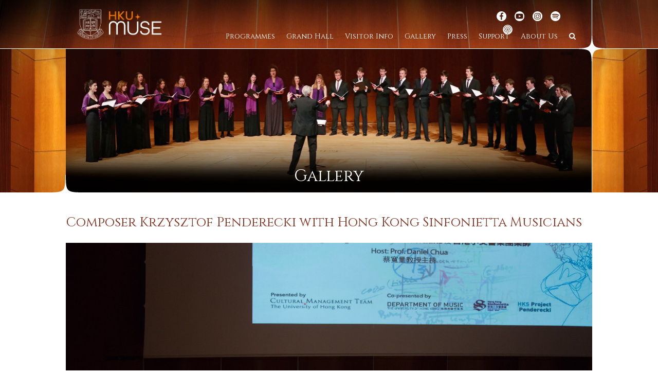

--- FILE ---
content_type: text/html; charset=UTF-8
request_url: https://muse.hku.hk/photos/penderecki/
body_size: 11006
content:
<!DOCTYPE html>
<html lang="en-US" itemscope itemtype="http://schema.org/WebPage">
<head>
<meta charset="UTF-8" />
<link rel="profile" href="http://gmpg.org/xfn/11">
<link rel="pingback" href="https://muse.hku.hk/xmlrpc.php">
<title>Composer Krzysztof Penderecki with Hong Kong Sinfonietta Musicians - HKU MUSE</title>
<meta name="twitter:image" content="https://muse.hku.hk/wp-content/uploads/2019/02/Rayson-Huang-Lecture-Recital-with-Penderecki_9c_HK-Sinfonietta-Ltd.jpg" /><meta name="twitter:card" content="summary" /><meta name="twitter:domain" content="HKU MUSE" /><meta name="twitter:title" content="Composer Krzysztof Penderecki with Hong Kong Sinfonietta Musicians - HKU MUSE" /><meta property="og:image" content="https://muse.hku.hk/wp-content/uploads/2019/02/Rayson-Huang-Lecture-Recital-with-Penderecki_9c_HK-Sinfonietta-Ltd.jpg" /><meta property="og:site_name" content="HKU MUSE" /><meta property="og:url" content="https://muse.hku.hk/photos/penderecki/" /><meta property="og:type" content="article" /><meta property="og:title" content="Composer Krzysztof Penderecki with Hong Kong Sinfonietta Musicians - HKU MUSE" /><meta name="title" content="Composer Krzysztof Penderecki with Hong Kong Sinfonietta Musicians - HKU MUSE" /><meta name="viewport" content="width=device-width, initial-scale=1">
<meta name="generator" content="Total WordPress Theme 4.2.1" />
<link rel='dns-prefetch' href='//fonts.googleapis.com' />
<link rel='dns-prefetch' href='//s.w.org' />
<link rel="alternate" type="application/rss+xml" title="HKU MUSE &raquo; Feed" href="https://muse.hku.hk/feed/" />
<link rel="alternate" type="application/rss+xml" title="HKU MUSE &raquo; Comments Feed" href="https://muse.hku.hk/comments/feed/" />
<link rel='stylesheet' id='js_composer_front-css'  href='https://muse.hku.hk/wp-content/plugins/js_composer/assets/css/js_composer.min.css?ver=6.2.0' type='text/css' media='all' />
<link rel='stylesheet' id='wp-block-library-css'  href='https://muse.hku.hk/wp-includes/css/dist/block-library/style.min.css?ver=5.3.2' type='text/css' media='all' />
<link rel='stylesheet' id='events-manager-css'  href='https://muse.hku.hk/wp-content/plugins/events-manager/includes/css/events-manager.min.css?ver=6.6.3' type='text/css' media='all' />
<style id='events-manager-inline-css' type='text/css'>
body .em { --font-family : inherit; --font-weight : inherit; --font-size : 1em; --line-height : inherit; }
</style>
<link rel='stylesheet' id='parent-style-css'  href='https://muse.hku.hk/wp-content/themes/Total/style.css?ver=4.2.1' type='text/css' media='all' />
<link rel='stylesheet' id='wpex-style-css'  href='https://muse.hku.hk/wp-content/themes/total-child-theme/style.css?ver=4.2.1' type='text/css' media='all' />
<link rel='stylesheet' id='wpex-google-font-cinzel-css'  href='//fonts.googleapis.com/css?family=Cinzel%3A100%2C200%2C300%2C400%2C500%2C600%2C700%2C800%2C900100italic%2C200italic%2C300italic%2C400italic%2C500italic%2C600italic%2C700italic%2C800italic%2C900italic&#038;subset=latin&#038;ver=5.3.2' type='text/css' media='all' />
<link rel='stylesheet' id='wpex-google-font-open-sans-css'  href='//fonts.googleapis.com/css?family=Open+Sans%3A100%2C200%2C300%2C400%2C500%2C600%2C700%2C800%2C900100italic%2C200italic%2C300italic%2C400italic%2C500italic%2C600italic%2C700italic%2C800italic%2C900italic&#038;subset=latin&#038;ver=5.3.2' type='text/css' media='all' />
<link rel='stylesheet' id='wpex-visual-composer-css'  href='https://muse.hku.hk/wp-content/themes/Total/assets/css/wpex-visual-composer.css?ver=4.2.1' type='text/css' media='all' />
<link rel='stylesheet' id='wpex-visual-composer-extend-css'  href='https://muse.hku.hk/wp-content/themes/Total/assets/css/wpex-visual-composer-extend.css?ver=4.2.1' type='text/css' media='all' />
<!--[if IE 8]>
<link rel='stylesheet' id='wpex-ie8-css'  href='https://muse.hku.hk/wp-content/themes/Total/assets/css/wpex-ie8.css?ver=4.2.1' type='text/css' media='all' />
<![endif]-->
<!--[if IE 9]>
<link rel='stylesheet' id='wpex-ie9-css'  href='https://muse.hku.hk/wp-content/themes/Total/assets/css/wpex-ie9.css?ver=4.2.1' type='text/css' media='all' />
<![endif]-->
<link rel='stylesheet' id='wpex-responsive-css'  href='https://muse.hku.hk/wp-content/themes/Total/assets/css/wpex-responsive.css?ver=4.2.1' type='text/css' media='all' />
<script type='text/javascript' src='https://muse.hku.hk/wp-includes/js/jquery/jquery.js?ver=1.12.4-wp'></script>
<script type='text/javascript' src='https://muse.hku.hk/wp-includes/js/jquery/jquery-migrate.min.js?ver=1.4.1'></script>
<script type='text/javascript' src='https://muse.hku.hk/wp-includes/js/jquery/ui/core.min.js?ver=1.11.4'></script>
<script type='text/javascript' src='https://muse.hku.hk/wp-includes/js/jquery/ui/widget.min.js?ver=1.11.4'></script>
<script type='text/javascript' src='https://muse.hku.hk/wp-includes/js/jquery/ui/position.min.js?ver=1.11.4'></script>
<script type='text/javascript' src='https://muse.hku.hk/wp-includes/js/jquery/ui/mouse.min.js?ver=1.11.4'></script>
<script type='text/javascript' src='https://muse.hku.hk/wp-includes/js/jquery/ui/sortable.min.js?ver=1.11.4'></script>
<script type='text/javascript' src='https://muse.hku.hk/wp-includes/js/jquery/ui/datepicker.min.js?ver=1.11.4'></script>
<script type='text/javascript'>
jQuery(document).ready(function(jQuery){jQuery.datepicker.setDefaults({"closeText":"Close","currentText":"Today","monthNames":["January","February","March","April","May","June","July","August","September","October","November","December"],"monthNamesShort":["Jan","Feb","Mar","Apr","May","Jun","Jul","Aug","Sep","Oct","Nov","Dec"],"nextText":"Next","prevText":"Previous","dayNames":["Sunday","Monday","Tuesday","Wednesday","Thursday","Friday","Saturday"],"dayNamesShort":["Sun","Mon","Tue","Wed","Thu","Fri","Sat"],"dayNamesMin":["S","M","T","W","T","F","S"],"dateFormat":"d M yy","firstDay":1,"isRTL":false});});
</script>
<script type='text/javascript' src='https://muse.hku.hk/wp-includes/js/jquery/ui/resizable.min.js?ver=1.11.4'></script>
<script type='text/javascript' src='https://muse.hku.hk/wp-includes/js/jquery/ui/draggable.min.js?ver=1.11.4'></script>
<script type='text/javascript' src='https://muse.hku.hk/wp-includes/js/jquery/ui/button.min.js?ver=1.11.4'></script>
<script type='text/javascript' src='https://muse.hku.hk/wp-includes/js/jquery/ui/dialog.min.js?ver=1.11.4'></script>
<script type='text/javascript'>
/* <![CDATA[ */
var EM = {"ajaxurl":"https:\/\/muse.hku.hk\/wp-admin\/admin-ajax.php","locationajaxurl":"https:\/\/muse.hku.hk\/wp-admin\/admin-ajax.php?action=locations_search","firstDay":"1","locale":"en","dateFormat":"yy-mm-dd","ui_css":"https:\/\/muse.hku.hk\/wp-content\/plugins\/events-manager\/includes\/css\/jquery-ui\/build.min.css","show24hours":"0","is_ssl":"1","autocomplete_limit":"10","calendar":{"breakpoints":{"small":560,"medium":908,"large":false}},"phone":"","datepicker":{"format":"d\/m\/Y"},"search":{"breakpoints":{"small":650,"medium":850,"full":false}},"url":"https:\/\/muse.hku.hk\/wp-content\/plugins\/events-manager","txt_search":"Search","txt_searching":"Searching...","txt_loading":"Loading..."};
/* ]]> */
</script>
<script type='text/javascript' src='https://muse.hku.hk/wp-content/plugins/events-manager/includes/js/events-manager.js?ver=6.6.3'></script>
<script type='text/javascript' src='https://muse.hku.hk/wp-content/themes/total-child-theme/script.js?ver=5.3.2'></script>
<!--[if lt IE 9]>
<script type='text/javascript' src='https://muse.hku.hk/wp-content/themes/Total/assets/js/dynamic/html5.js?ver=4.2.1'></script>
<![endif]-->
<link rel='https://api.w.org/' href='https://muse.hku.hk/wp-json/' />
<link rel="EditURI" type="application/rsd+xml" title="RSD" href="https://muse.hku.hk/xmlrpc.php?rsd" />
<link rel="wlwmanifest" type="application/wlwmanifest+xml" href="https://muse.hku.hk/wp-includes/wlwmanifest.xml" /> 
<link rel='prev' title='Composer Krzysztof Penderecki with Hong Kong Sinfonietta Musicians highlight' href='https://muse.hku.hk/videos/composer-krzysztof-penderecki-with-hong-kong-sinfonietta-musicians-lecture-recital-highlight/' />
<link rel='next' title='《樂讀村上春樹》講座音樂會精華 The Musical Murakami Lecture-Recital Highlight' href='https://muse.hku.hk/highlights/the-musical-murakami-lecture-recital-highlight/' />
<meta name="generator" content="WordPress 5.3.2" />
<link rel="canonical" href="https://muse.hku.hk/photos/penderecki/" />
<link rel='shortlink' href='https://muse.hku.hk/?p=5132' />
<link rel="alternate" type="application/json+oembed" href="https://muse.hku.hk/wp-json/oembed/1.0/embed?url=https%3A%2F%2Fmuse.hku.hk%2Fphotos%2Fpenderecki%2F" />
<link rel="alternate" type="text/xml+oembed" href="https://muse.hku.hk/wp-json/oembed/1.0/embed?url=https%3A%2F%2Fmuse.hku.hk%2Fphotos%2Fpenderecki%2F&#038;format=xml" />
<meta name="google-site-verification" content="GKJyZcTDSNjeVtjJFJC9ECg-teG9o4M0wtO6Box05yQ" /><meta http-equiv="X-UA-Compatible" content="IE=edge" />

<link rel="shortcut icon" href="https://muse.hku.hk/wp-content/uploads/2024/11/muse_favicon-min.png">
<link rel="apple-touch-icon-precomposed apple-touch-icon" href="https://muse.hku.hk/wp-content/uploads/2024/11/muse_favicon-min.png">
<link rel="apple-touch-icon-precomposed apple-touch-icon" sizes="76x76" href="https://muse.hku.hk/wp-content/uploads/2024/11/muse_favicon-min.png">
<link rel="apple-touch-icon-precomposed apple-touch-icon" sizes="120x120" href="https://muse.hku.hk/wp-content/uploads/2024/11/muse_favicon-min.png">
<link rel="apple-touch-icon-precomposed apple-touch-icon" sizes="114x114" href="https://muse.hku.hk/wp-content/uploads/2024/11/muse_favicon-min.png"><!-- Google Tag Manager -->
<script>(function(w,d,s,l,i){w[l]=w[l]||[];w[l].push({'gtm.start':
new Date().getTime(),event:'gtm.js'});var f=d.getElementsByTagName(s)[0],
j=d.createElement(s),dl=l!='dataLayer'?'&l='+l:'';j.async=true;j.src=
'https://www.googletagmanager.com/gtm.js?id='+i+dl;f.parentNode.insertBefore(j,f);
})(window,document,'script','dataLayer','GTM-NHDJ7RQ');</script>
<!-- End Google Tag Manager -->
<meta name="generator" content="Powered by WPBakery Page Builder - drag and drop page builder for WordPress."/>
		<style type="text/css" id="wp-custom-css">
			body .em.em-calendar section.em-cal-head,body .em.em-calendar section.em-cal-body{width:70%;margin:0 auto;background-color:transparent !important}body .em.em-calendar .em-cal-nav .month form{width:100%;display:flex;justify-content:center;align-items:center;color:white}body .em.em-calendar .em-cal-nav .month form input{color:rgb(102,102,102)}.em.em-calendar.size-small .em-cal-body .em-cal-day .em-cal-day-date.colored span,.em.em-calendar.size-small .em-cal-body .em-cal-day .em-cal-day-date.colored a,body .em.em-calendar .em-cal-body .em-cal-day .em-cal-day-date.em-cal-day-date span,.em.em-calendar.size-small .em-cal-body .em-cal-day.eventful .em-cal-day-date.colored div.ring.one{width:26px !important;height:26px !important;background:transparent !important;padding:0 !important;border:none !important;color:white !important}body section.em-cal-nav{margin:0 !important}.em.em-calendar.size-small .em-cal-body .em-cal-day.eventful-post .em-cal-day-date.colored div.ring.one,.em.em-calendar.size-small .em-cal-body .em-cal-day.eventful-post .em-cal-day-date.colored a{border:none !important;padding:0;display:inline}.em.em-calendar.size-small .em-cal-body .em-cal-day.eventful-post .em-cal-day-date.colored a{text-decoration:underline !important}body .em.em-calendar .em-cal-head>div{text-overflow:initial;margin:0 0 3px 0;padding-bottom:0;color:white;border-bottom:1px solid #392d1d}body .em.em-calendar .em-cal-nav .month-nav .em-calnav svg path,body .em.em-calendar .em-cal-nav .month-nav .em-calnav:hover,body .em.em-calendar .em-cal-nav .month-nav .em-calnav:hover svg,body .em.em-calendar .em-cal-nav .month-nav .em-calnav:hover svg path{stroke:white !important;filter:brightness(1) !important}.em.pixelbones h1,.em.pixelbones h2,.em.pixelbones h3,.em.pixelbones h4,.em.pixelbones h5,.em.pixelbones h6{font-size:16px !important;margin-bottom:0 !important;font-weight:400 !important}.em.pixelbones a{color:#977d50 !important}.em.pixelbones a:hover{color:#ab0000 !important}.em.pixelbones ul{list-style:disc !important}.em.pixelbones a.theme-button{background-color:rgb(151,125,80) !important;color:white !important}.em.pixelbones a.theme-button:hover,.em.pixelbones a.theme-button :hover{color:white !important}.em.pixelbones h2.portfolio-entry-title{margin:0 !important;line-height:1 !important;height:100% !important;display:inline-block !important}.em.pixelbones h2.portfolio-entry-title a{color:#9d6339 !important;font-size:15px !important}.portfolio-entry-details .match-height-content{height:fit-content}		</style>
		<noscript><style> .wpb_animate_when_almost_visible { opacity: 1; }</style></noscript><style type="text/css" data-type="wpex-css" id="wpex-css">/*ACCENT COLOR*/.wpex-carousel-woocommerce .wpex-carousel-entry-details,a,.wpex-accent-color,#site-navigation .dropdown-menu a:hover,#site-navigation .dropdown-menu >.current-menu-item >a,#site-navigation .dropdown-menu >.current-menu-parent >a,h1 a:hover,h2 a:hover,a:hover h2,h3 a:hover,h4 a:hover,h5 a:hover,h6 a:hover,.entry-title a:hover,.modern-menu-widget a:hover,.theme-button.outline,.theme-button.clean{color:#ece1ad}.vcex-skillbar-bar,.vcex-icon-box.style-five.link-wrap:hover,.vcex-icon-box.style-four.link-wrap:hover,.vcex-recent-news-date span.month,.vcex-pricing.featured .vcex-pricing-header,.vcex-testimonials-fullslider .sp-button:hover,.vcex-testimonials-fullslider .sp-selected-button,.vcex-social-links a:hover,.vcex-testimonials-fullslider.light-skin .sp-button:hover,.vcex-testimonials-fullslider.light-skin .sp-selected-button,.vcex-divider-dots span,.vcex-testimonials-fullslider .sp-button.sp-selected-button,.vcex-testimonials-fullslider .sp-button:hover,.wpex-accent-bg,.background-highlight,input[type="submit"],.theme-button,button,.theme-button.outline:hover,.active .theme-button,.theme-button.active,#main .tagcloud a:hover,.post-tags a:hover,.wpex-carousel .owl-dot.active,.navbar-style-one .menu-button >a >span.link-inner,.wpex-carousel .owl-prev,.wpex-carousel .owl-next,body #header-two-search #header-two-search-submit,.theme-button:hover,.modern-menu-widget li.current-menu-item a,#sidebar .widget_nav_menu .current-menu-item >a,#wp-calendar caption,#site-scroll-top:hover,input[type="submit"]:hover,button:hover,.wpex-carousel .owl-prev:hover,.wpex-carousel .owl-next:hover,#site-navigation .menu-button >a >span.link-inner,#site-navigation .menu-button >a >span.link-inner:hover,.navbar-style-six .dropdown-menu >.current-menu-item >a,.navbar-style-six .dropdown-menu >.current-menu-parent >a{background-color:#ece1ad}.vcex-heading-bottom-border-w-color .vcex-heading-inner{border-bottom-color:#ece1ad}.wpb_tabs.tab-style-alternative-two .wpb_tabs_nav li.ui-tabs-active a{border-bottom-color:#ece1ad}.theme-button.outline{border-color:#ece1ad}#searchform-dropdown{border-color:#ece1ad}.toggle-bar-btn:hover{border-top-color:#ece1ad;border-right-color:#ece1ad}body #site-navigation-wrap.nav-dropdown-top-border .dropdown-menu >li >ul{border-top-color:#ece1ad}.theme-heading.border-w-color span.text{border-bottom-color:#ece1ad}/*TYPOGRAPHY*/body{font-family:"Cinzel";font-size:14px}#site-navigation .dropdown-menu a{font-family:"Cinzel";font-size:14px}#site-navigation .dropdown-menu ul a{font-family:"Cinzel"}.wpex-mobile-menu,#sidr-main{font-size:18px}body .single-post-title{color:#883322}h1,h2,h3,h4,h5,h6,.theme-heading,.page-header-title,.heading-typography,.widget-title,.wpex-widget-recent-posts-title,.comment-reply-title,.vcex-heading,.entry-title,.sidebar-box .widget-title,.search-entry h2{color:#ffffff}.entry h1{color:#9d6339}.footer-widget .widget-title{font-family:"Open Sans";font-style:normal;font-size:10px;color:#949494}#copyright{font-family:"Open Sans"}/*Mobile Menu Breakpoint*/body.wpex-mobile-toggle-menu-icon_buttons #site-header-inner.container{padding-right:0}body.has-mobile-menu #site-navigation-wrap{display:block}body.has-mobile-menu .wpex-mobile-menu-toggle{display:none}@media only screen and (max-width:980px){body.wpex-mobile-toggle-menu-icon_buttons #site-header-inner.container{padding-right:80px}body.has-mobile-menu #site-navigation-wrap{display:none}body.has-mobile-menu .wpex-mobile-menu-toggle{display:block}}/*Logo Height*/#site-logo img{max-height:62px}/*ADVANCED STYLING CSS*/.is-sticky #site-header{border-color:transparent}.page-header.wpex-supports-mods{background-image:url(https://muse.hku.hk/wp-content/uploads/2017/07/subpage_banner_bg.jpg)}/*CUSTOMIZER STYLING*/#site-scroll-top{border-width:2px}a,h1 a:hover,h2 a:hover,h3 a:hover,h4 a:hover,h5 a:hover,h6 a:hover,.entry-title a:hover,.woocommerce .woocommerce-error a.button,.woocommerce .woocommerce-info a.button,.woocommerce .woocommerce-message a.button{color:#977d50}.theme-button,input[type="submit"],button{color:#81d742;background:#977d50}.theme-button:hover,input[type="submit"]:hover,button:hover{color:#81d742;background:#ab0000}.full-width-main-layout .container,.full-width-main-layout .vc_row-fluid.container,.boxed-main-layout #wrap{width:1024px}#site-header{background-color:#ffffff}#site-header-sticky-wrapper{background-color:#ffffff}#site-header-sticky-wrapper.is-sticky #site-header{background-color:#ffffff}.footer-has-reveal #site-header{background-color:#ffffff}#searchform-header-replace{background-color:#ffffff}body.wpex-has-vertical-header #site-header{background-color:#ffffff}#site-header-inner{padding-top:16px;padding-bottom:16px}#site-header.overlay-header #site-header-inner{padding-top:16px;padding-bottom:16px}.shrink-sticky-header #site-logo img{max-height:60px!important}#site-navigation .dropdown-menu >li >a{color:#ffffff}#site-navigation .dropdown-menu >li >a:hover{color:#ede6c4}#site-header #site-navigation .dropdown-menu ul >li >a:hover{color:#ffffff;background-color:#a76c41}#mobile-menu a{color:#ffffff;background:#f7a318}#mobile-menu a:hover{color:#ffffff;background:#d88015}#sidr-main{background-color:#421b15}.sidr a,.sidr-class-dropdown-toggle{color:#ffffff}.sidr a:hover,.sidr-class-dropdown-toggle:hover,.sidr-class-dropdown-toggle .fa,.sidr-class-menu-item-has-children.active >a,.sidr-class-menu-item-has-children.active >a >.sidr-class-dropdown-toggle{color:#f7f7f7}.sidr-class-mobile-menu-searchform input{color:#ffffff;background:#592a2a}.sidr-class-mobile-menu-searchform input:focus{color:#ffffff}.sidr-class-mobile-menu-searchform button{color:#ffffff}.entries.left-thumbs .blog-entry .entry-media{width:30%}.entries.left-thumbs .blog-entry .entry-details{width:70%}#footer-inner{padding:20px 0 20px 0}#footer{background-color:#fbfbfb}#footer-bottom-inner{padding:20px 0 20px 0}#footer-bottom{background:#f6f5f5}.vc_column-inner{margin-bottom:40px}</style></head>

<!-- Begin Body -->
<body class="post-template-default single single-post postid-5132 single-format-standard wp-custom-logo wpex-theme wpex-responsive full-width-main-layout has-composer wpex-live-site content-full-width post-in-category-2015-2016-photo post-in-category-photos sidebar-widget-icons hasnt-overlay-header page-header-disabled page-with-slider has-post-slider post-slider-below-title wpex-mobile-toggle-menu-icon_buttons has-mobile-menu wpb-js-composer js-comp-ver-6.2.0 vc_responsive">


<a href="#content" class="skip-to-content local-scroll-link">skip to Main Content</a><span data-ls_id="#site_top"></span>
<div id="outer-wrap" class="clr">

	
	<div id="wrap" class="clr">
		

<header id="site-header" class="header-one dyn-styles clr" itemscope="itemscope" itemtype="http://schema.org/WPHeader">

	
	<div id="site-header-inner" class="container clr">

		
<div id="site-logo" class="site-branding clr header-one-logo">
	<div id="site-logo-inner" class="clr">
									<a href="https://muse.hku.hk/" title="HKU MUSE" rel="home" class="main-logo"><img src="https://muse.hku.hk/wp-content/uploads/2024/05/MUSE10-Logo-orangewhite-02-copy.png" alt="HKU MUSE" class="logo-img" data-no-retina /></a>
											</div><!-- #site-logo-inner -->
</div><!-- #site-logo -->
	
	<div id="site-navigation-wrap" class="navbar-style-one wpex-dropdowns-caret clr">

		<nav id="site-navigation" class="navigation main-navigation clr" itemscope="itemscope" itemtype="http://schema.org/SiteNavigationElement">

			
				<ul id="menu-main_nav" class="dropdown-menu sf-menu"><li id="menu-item-377" class="menu-item menu-item-type-custom menu-item-object-custom menu-item-has-children dropdown menu-item-377"><a href="/programmes-2025-2026/"><span class="link-inner">Programmes</span></a>
<ul class="sub-menu">
	<li id="menu-item-11653" class="menu-item menu-item-type-post_type menu-item-object-page menu-item-11653"><a href="https://muse.hku.hk/programmes-2025-2026/"><span class="link-inner">2025-26</span></a></li>
	<li id="menu-item-11124" class="menu-item menu-item-type-post_type menu-item-object-page menu-item-11124"><a href="https://muse.hku.hk/programmes-2024-2025/"><span class="link-inner">2024-25</span></a></li>
	<li id="menu-item-10606" class="menu-item menu-item-type-post_type menu-item-object-page menu-item-10606"><a href="https://muse.hku.hk/programmes-2023-2024/"><span class="link-inner">2023-24</span></a></li>
	<li id="menu-item-9653" class="menu-item menu-item-type-post_type menu-item-object-page menu-item-9653"><a href="https://muse.hku.hk/programmes-2022-2023/"><span class="link-inner">2022-23</span></a></li>
	<li id="menu-item-8838" class="menu-item menu-item-type-post_type menu-item-object-page menu-item-8838"><a href="https://muse.hku.hk/programmes-2021-2022/"><span class="link-inner">2021-22</span></a></li>
	<li id="menu-item-7841" class="menu-item menu-item-type-post_type menu-item-object-page menu-item-7841"><a href="https://muse.hku.hk/programmes-2020-2021/"><span class="link-inner">2020-21</span></a></li>
	<li id="menu-item-5786" class="menu-item menu-item-type-post_type menu-item-object-page menu-item-5786"><a href="https://muse.hku.hk/programmes-2019-2020/"><span class="link-inner">2019-20</span></a></li>
	<li id="menu-item-1380" class="menu-item menu-item-type-post_type menu-item-object-page menu-item-1380"><a href="https://muse.hku.hk/programmes-2018-2019/"><span class="link-inner">2018-19</span></a></li>
	<li id="menu-item-132" class="menu-item menu-item-type-post_type menu-item-object-page menu-item-132"><a href="https://muse.hku.hk/programmes-2017-2018/"><span class="link-inner">2017-18</span></a></li>
	<li id="menu-item-3583" class="menu-item menu-item-type-post_type menu-item-object-page menu-item-3583"><a href="https://muse.hku.hk/programmes-2016-2017/"><span class="link-inner">2016-17</span></a></li>
	<li id="menu-item-5577" class="menu-item menu-item-type-post_type menu-item-object-page menu-item-5577"><a href="https://muse.hku.hk/programmes-2015-2016/"><span class="link-inner">2015-16</span></a></li>
	<li id="menu-item-6547" class="menu-item menu-item-type-post_type menu-item-object-page menu-item-6547"><a href="https://muse.hku.hk/programmes-2014-2015/"><span class="link-inner">2014-15</span></a></li>
	<li id="menu-item-6569" class="menu-item menu-item-type-post_type menu-item-object-page menu-item-6569"><a href="https://muse.hku.hk/programmes-2013-2014/"><span class="link-inner">2013-14</span></a></li>
	<li id="menu-item-6652" class="menu-item menu-item-type-post_type menu-item-object-page menu-item-6652"><a href="https://muse.hku.hk/programmes-2012-2013/"><span class="link-inner">2012-13</span></a></li>
</ul>
</li>
<li id="menu-item-133" class="menu-item menu-item-type-post_type menu-item-object-page menu-item-133"><a href="https://muse.hku.hk/grand-hall/"><span class="link-inner">Grand Hall</span></a></li>
<li id="menu-item-134" class="menu-item menu-item-type-post_type menu-item-object-page menu-item-134"><a href="https://muse.hku.hk/visitor-info/"><span class="link-inner">Visitor Info</span></a></li>
<li id="menu-item-699" class="menu-item menu-item-type-custom menu-item-object-custom menu-item-has-children dropdown menu-item-699"><a href="#"><span class="link-inner">Gallery</span></a>
<ul class="sub-menu">
	<li id="menu-item-782" class="menu-item menu-item-type-post_type menu-item-object-page menu-item-782"><a href="https://muse.hku.hk/photos/"><span class="link-inner">Photos</span></a></li>
	<li id="menu-item-698" class="menu-item menu-item-type-post_type menu-item-object-page menu-item-698"><a href="https://muse.hku.hk/videos/"><span class="link-inner">Videos</span></a></li>
</ul>
</li>
<li id="menu-item-672" class="menu-item menu-item-type-post_type menu-item-object-page menu-item-672"><a href="https://muse.hku.hk/press/"><span class="link-inner">Press</span></a></li>
<li id="menu-item-989" class="menu-item menu-item-type-custom menu-item-object-custom menu-item-has-children dropdown menu-item-989"><a href="#"><span class="link-inner">Support</span></a>
<ul class="sub-menu">
	<li id="menu-item-673" class="menu-item menu-item-type-post_type menu-item-object-page menu-item-673"><a href="https://muse.hku.hk/be-a-muse/"><span class="link-inner">Be a MUSE</span></a></li>
	<li id="menu-item-990" class="menu-item menu-item-type-post_type menu-item-object-page menu-item-990"><a href="https://muse.hku.hk/support-us/"><span class="link-inner">Donate Now</span></a></li>
</ul>
</li>
<li id="menu-item-138" class="menu-item menu-item-type-post_type menu-item-object-page menu-item-138"><a href="https://muse.hku.hk/about-us/"><span class="link-inner">About Us</span></a></li>
<li class="search-toggle-li wpex-menu-extra"><a href="#" class="site-search-toggle search-dropdown-toggle"><span class="link-inner"><span class="wpex-menu-search-text">Search</span><span class="fa fa-search" aria-hidden="true"></span></span></a></li></ul>
			
		</nav><!-- #site-navigation -->
	</div><!-- #site-navigation-wrap -->

	

<div id="mobile-menu" class="clr wpex-mobile-menu-toggle wpex-hidden">
			<a href="#" class="mobile-menu-toggle"><span class="fa fa-navicon"></span></a>
		</div><!-- #mobile-menu -->
<div id="searchform-dropdown" class="header-searchform-wrap clr">
	
<form method="get" class="searchform" action="https://muse.hku.hk/">
	<label>
		<span class="screen-reader-text">Search</span>
		<input type="search" class="field" name="s" placeholder="Search" />
	</label>
		<button type="submit" class="searchform-submit"><span class="fa fa-search" aria-hidden="true"></span><span class="screen-reader-text">Submit</span></button>
</form></div><!-- #searchform-dropdown -->		<div id="social_media_wrap">
			<a class="social_media facebook" href="https://www.facebook.com/hkumuse/" target="_blank"></a>
			<a class="social_media youtube" href="https://www.youtube.com/channel/UCuRJbbksuqFEEXMEJjb5WWw" target="_blank"></a>
			<a class="social_media instagram" href="https://www.instagram.com/hkumuse/" target="_blank"></a>
			<a class="social_media spotify" href="https://open.spotify.com/user/hxb2pscqyncmkayc21vjamzuc" target="_blank"></a>
			<a class="social_media podcasts" href="https://linktr.ee/hkumuse" target="_blank"></a>
		</div>
		<div id="header_star"></div>
	</div><!-- #site-header-inner -->

	
</header><!-- #header -->


		
		<main id="main" class="site-main clr">

			
<div class="page-slider clr">

	
	<div style="max-width: 1024px; margin: 0 auto;" class="ml-slider-3-10-2 metaslider metaslider-flex metaslider-925 ml-slider subbanner_90width nav-hidden">
    
    <div id="metaslider_container_925">
        <div id="metaslider_925">
            <ul class="slides">
                <li style="display: block; width: 100%;" class="slide-926 ms-image"><img src="https://muse.hku.hk/wp-content/uploads/2017/07/gallery_subbanner.jpg" height="279" width="1024" alt="" class="slider-925 slide-926" /><div class="caption-wrap"><div class="caption">Gallery</div></div></li>
            </ul>
        </div>
        
    </div>
</div>
</div><!-- .page-slider -->

<div style="height:40px;"></div>
	<div id="content-wrap" class="container clr">

		
		<div id="primary" class="content-area clr">

			
			<div id="content" class="site-content clr">

				
				
<article id="single-blocks" class="single-blog-article clr">

	
<header class="single-blog-header clr">
	<h1 class="single-post-title entry-title" itemprop="headline">Composer Krzysztof Penderecki with Hong Kong Sinfonietta Musicians</h1>
</header>
<ul class="meta clr meta-with-title">

	
		
			<li class="meta-date"><span class="fa fa-clock-o" aria-hidden="true"></span><time class="updated" datetime="2015-10-23" itemprop="datePublished" pubdate>23 Oct 2015</time></li>

		
	
</ul><!-- .meta -->
<div class="single-blog-content entry clr" itemprop="text"><div class="vc_row wpb_row vc_row-fluid"><div class="wpb_column vc_column_container vc_col-sm-12"><div class="vc_column-inner"><div class="wpb_wrapper">
	<div class="wpb_raw_code wpb_content_element wpb_raw_html" >
		<div class="wpb_wrapper">
			<div class="white_star_subbanner"></div>
		</div>
	</div>
<div class="wpex-slider-preloaderimg"><img width="1417" height="945" src="https://muse.hku.hk/wp-content/uploads/2019/02/MMC_9395.jpg" class="attachment-full size-full" alt="MMC_9395" srcset="https://muse.hku.hk/wp-content/uploads/2019/02/MMC_9395.jpg 1417w, https://muse.hku.hk/wp-content/uploads/2019/02/MMC_9395-300x200.jpg 300w, https://muse.hku.hk/wp-content/uploads/2019/02/MMC_9395-768x512.jpg 768w, https://muse.hku.hk/wp-content/uploads/2019/02/MMC_9395-1024x683.jpg 1024w" sizes="(max-width: 1417px) 100vw, 1417px" /></div><div class="vcex-module wpex-slider slider-pro vcex-image-slider clr lightbox-group" data-auto-play-delay="4000" data-buttons="false" data-thumbnails="true" data-animation-speed="600" data-height-animation-duration="500" data-thumbnail-height="56" data-thumbnail-width="84" data-skin="minimal" data-path="horizontal" data-show_title="false"><div class="wpex-slider-slides sp-slides"><div class="wpex-slider-slide sp-slide"><div class="wpex-slider-media"><a href="https://muse.hku.hk/wp-content/uploads/2019/02/MMC_9395.jpg" title="MMC_9395" class="vcex-flexslider-entry-img wpex-slider-media-link wpex-lightbox-group-item" data-type="image"><img width="1417" height="945" src="https://muse.hku.hk/wp-content/uploads/2019/02/MMC_9395.jpg" class="attachment-full size-full" alt="MMC_9395" srcset="https://muse.hku.hk/wp-content/uploads/2019/02/MMC_9395.jpg 1417w, https://muse.hku.hk/wp-content/uploads/2019/02/MMC_9395-300x200.jpg 300w, https://muse.hku.hk/wp-content/uploads/2019/02/MMC_9395-768x512.jpg 768w, https://muse.hku.hk/wp-content/uploads/2019/02/MMC_9395-1024x683.jpg 1024w" sizes="(max-width: 1417px) 100vw, 1417px" /></a></div></div><div class="wpex-slider-slide sp-slide"><div class="wpex-slider-media"><a href="https://muse.hku.hk/wp-content/uploads/2019/02/MMC_9492.jpg" title="MMC_9492" class="vcex-flexslider-entry-img wpex-slider-media-link wpex-lightbox-group-item" data-type="image"><img width="1417" height="945" src="https://muse.hku.hk/wp-content/uploads/2019/02/MMC_9492.jpg" class="attachment-full size-full" alt="MMC_9492" srcset="https://muse.hku.hk/wp-content/uploads/2019/02/MMC_9492.jpg 1417w, https://muse.hku.hk/wp-content/uploads/2019/02/MMC_9492-300x200.jpg 300w, https://muse.hku.hk/wp-content/uploads/2019/02/MMC_9492-768x512.jpg 768w, https://muse.hku.hk/wp-content/uploads/2019/02/MMC_9492-1024x683.jpg 1024w" sizes="(max-width: 1417px) 100vw, 1417px" /></a></div></div><div class="wpex-slider-slide sp-slide"><div class="wpex-slider-media"><a href="https://muse.hku.hk/wp-content/uploads/2019/02/MMC_9564.jpg" title="MMC_9564" class="vcex-flexslider-entry-img wpex-slider-media-link wpex-lightbox-group-item" data-type="image"><img width="1417" height="945" src="https://muse.hku.hk/wp-content/uploads/2019/02/MMC_9564.jpg" class="attachment-full size-full" alt="MMC_9564" srcset="https://muse.hku.hk/wp-content/uploads/2019/02/MMC_9564.jpg 1417w, https://muse.hku.hk/wp-content/uploads/2019/02/MMC_9564-300x200.jpg 300w, https://muse.hku.hk/wp-content/uploads/2019/02/MMC_9564-768x512.jpg 768w, https://muse.hku.hk/wp-content/uploads/2019/02/MMC_9564-1024x683.jpg 1024w" sizes="(max-width: 1417px) 100vw, 1417px" /></a></div></div><div class="wpex-slider-slide sp-slide"><div class="wpex-slider-media"><a href="https://muse.hku.hk/wp-content/uploads/2019/02/MMC_9603.jpg" title="MMC_9603" class="vcex-flexslider-entry-img wpex-slider-media-link wpex-lightbox-group-item" data-type="image"><img width="1417" height="945" src="https://muse.hku.hk/wp-content/uploads/2019/02/MMC_9603.jpg" class="attachment-full size-full" alt="MMC_9603" srcset="https://muse.hku.hk/wp-content/uploads/2019/02/MMC_9603.jpg 1417w, https://muse.hku.hk/wp-content/uploads/2019/02/MMC_9603-300x200.jpg 300w, https://muse.hku.hk/wp-content/uploads/2019/02/MMC_9603-768x512.jpg 768w, https://muse.hku.hk/wp-content/uploads/2019/02/MMC_9603-1024x683.jpg 1024w" sizes="(max-width: 1417px) 100vw, 1417px" /></a></div></div><div class="wpex-slider-slide sp-slide"><div class="wpex-slider-media"><a href="https://muse.hku.hk/wp-content/uploads/2019/02/Rayson-Huang-Lecture-Recital-with-Penderecki_9c_HK-Sinfonietta-Ltd.jpg" title="Rayson Huang Lecture Recital with Penderecki_9c_HK Sinfonietta Ltd" class="vcex-flexslider-entry-img wpex-slider-media-link wpex-lightbox-group-item" data-type="image"><img width="1417" height="945" src="https://muse.hku.hk/wp-content/uploads/2019/02/Rayson-Huang-Lecture-Recital-with-Penderecki_9c_HK-Sinfonietta-Ltd.jpg" class="attachment-full size-full" alt="Rayson Huang Lecture Recital with Penderecki_9c_HK Sinfonietta Ltd" srcset="https://muse.hku.hk/wp-content/uploads/2019/02/Rayson-Huang-Lecture-Recital-with-Penderecki_9c_HK-Sinfonietta-Ltd.jpg 1417w, https://muse.hku.hk/wp-content/uploads/2019/02/Rayson-Huang-Lecture-Recital-with-Penderecki_9c_HK-Sinfonietta-Ltd-300x200.jpg 300w, https://muse.hku.hk/wp-content/uploads/2019/02/Rayson-Huang-Lecture-Recital-with-Penderecki_9c_HK-Sinfonietta-Ltd-768x512.jpg 768w, https://muse.hku.hk/wp-content/uploads/2019/02/Rayson-Huang-Lecture-Recital-with-Penderecki_9c_HK-Sinfonietta-Ltd-1024x683.jpg 1024w" sizes="(max-width: 1417px) 100vw, 1417px" /></a></div></div><div class="wpex-slider-slide sp-slide"><div class="wpex-slider-media"><a href="https://muse.hku.hk/wp-content/uploads/2019/02/Rayson-Huang-Lecture-Recital-with-Penderecki_17c_HK-Sinfonietta-Ltd.jpg" title="Rayson Huang Lecture Recital with Penderecki_17c_HK Sinfonietta Ltd" class="vcex-flexslider-entry-img wpex-slider-media-link wpex-lightbox-group-item" data-type="image"><img width="1417" height="945" src="https://muse.hku.hk/wp-content/uploads/2019/02/Rayson-Huang-Lecture-Recital-with-Penderecki_17c_HK-Sinfonietta-Ltd.jpg" class="attachment-full size-full" alt="Rayson Huang Lecture Recital with Penderecki_17c_HK Sinfonietta Ltd" srcset="https://muse.hku.hk/wp-content/uploads/2019/02/Rayson-Huang-Lecture-Recital-with-Penderecki_17c_HK-Sinfonietta-Ltd.jpg 1417w, https://muse.hku.hk/wp-content/uploads/2019/02/Rayson-Huang-Lecture-Recital-with-Penderecki_17c_HK-Sinfonietta-Ltd-300x200.jpg 300w, https://muse.hku.hk/wp-content/uploads/2019/02/Rayson-Huang-Lecture-Recital-with-Penderecki_17c_HK-Sinfonietta-Ltd-768x512.jpg 768w, https://muse.hku.hk/wp-content/uploads/2019/02/Rayson-Huang-Lecture-Recital-with-Penderecki_17c_HK-Sinfonietta-Ltd-1024x683.jpg 1024w" sizes="(max-width: 1417px) 100vw, 1417px" /></a></div></div><div class="wpex-slider-slide sp-slide"><div class="wpex-slider-media"><a href="https://muse.hku.hk/wp-content/uploads/2019/02/YW2_7874.jpg" title="YW2_7874" class="vcex-flexslider-entry-img wpex-slider-media-link wpex-lightbox-group-item" data-type="image"><img width="1417" height="890" src="https://muse.hku.hk/wp-content/uploads/2019/02/YW2_7874.jpg" class="attachment-full size-full" alt="YW2_7874" srcset="https://muse.hku.hk/wp-content/uploads/2019/02/YW2_7874.jpg 1417w, https://muse.hku.hk/wp-content/uploads/2019/02/YW2_7874-300x188.jpg 300w, https://muse.hku.hk/wp-content/uploads/2019/02/YW2_7874-768x482.jpg 768w, https://muse.hku.hk/wp-content/uploads/2019/02/YW2_7874-1024x643.jpg 1024w" sizes="(max-width: 1417px) 100vw, 1417px" /></a></div></div><div class="wpex-slider-slide sp-slide"><div class="wpex-slider-media"><a href="https://muse.hku.hk/wp-content/uploads/2019/02/YWP_7888.jpg" title="YWP_7888" class="vcex-flexslider-entry-img wpex-slider-media-link wpex-lightbox-group-item" data-type="image"><img width="1417" height="945" src="https://muse.hku.hk/wp-content/uploads/2019/02/YWP_7888.jpg" class="attachment-full size-full" alt="YWP_7888" srcset="https://muse.hku.hk/wp-content/uploads/2019/02/YWP_7888.jpg 1417w, https://muse.hku.hk/wp-content/uploads/2019/02/YWP_7888-300x200.jpg 300w, https://muse.hku.hk/wp-content/uploads/2019/02/YWP_7888-768x512.jpg 768w, https://muse.hku.hk/wp-content/uploads/2019/02/YWP_7888-1024x683.jpg 1024w" sizes="(max-width: 1417px) 100vw, 1417px" /></a></div></div></div><div class="wpex-slider-thumbnails sp-thumbnails"><img width="1417" height="945" src="https://muse.hku.hk/wp-content/uploads/2019/02/MMC_9395.jpg" class="wpex-slider-thumbnail sp-thumbnail" alt="MMC_9395" srcset="https://muse.hku.hk/wp-content/uploads/2019/02/MMC_9395.jpg 1417w, https://muse.hku.hk/wp-content/uploads/2019/02/MMC_9395-300x200.jpg 300w, https://muse.hku.hk/wp-content/uploads/2019/02/MMC_9395-768x512.jpg 768w, https://muse.hku.hk/wp-content/uploads/2019/02/MMC_9395-1024x683.jpg 1024w" sizes="(max-width: 1417px) 100vw, 1417px" /><img width="1417" height="945" src="https://muse.hku.hk/wp-content/uploads/2019/02/MMC_9492.jpg" class="wpex-slider-thumbnail sp-thumbnail" alt="MMC_9492" srcset="https://muse.hku.hk/wp-content/uploads/2019/02/MMC_9492.jpg 1417w, https://muse.hku.hk/wp-content/uploads/2019/02/MMC_9492-300x200.jpg 300w, https://muse.hku.hk/wp-content/uploads/2019/02/MMC_9492-768x512.jpg 768w, https://muse.hku.hk/wp-content/uploads/2019/02/MMC_9492-1024x683.jpg 1024w" sizes="(max-width: 1417px) 100vw, 1417px" /><img width="1417" height="945" src="https://muse.hku.hk/wp-content/uploads/2019/02/MMC_9564.jpg" class="wpex-slider-thumbnail sp-thumbnail" alt="MMC_9564" srcset="https://muse.hku.hk/wp-content/uploads/2019/02/MMC_9564.jpg 1417w, https://muse.hku.hk/wp-content/uploads/2019/02/MMC_9564-300x200.jpg 300w, https://muse.hku.hk/wp-content/uploads/2019/02/MMC_9564-768x512.jpg 768w, https://muse.hku.hk/wp-content/uploads/2019/02/MMC_9564-1024x683.jpg 1024w" sizes="(max-width: 1417px) 100vw, 1417px" /><img width="1417" height="945" src="https://muse.hku.hk/wp-content/uploads/2019/02/MMC_9603.jpg" class="wpex-slider-thumbnail sp-thumbnail" alt="MMC_9603" srcset="https://muse.hku.hk/wp-content/uploads/2019/02/MMC_9603.jpg 1417w, https://muse.hku.hk/wp-content/uploads/2019/02/MMC_9603-300x200.jpg 300w, https://muse.hku.hk/wp-content/uploads/2019/02/MMC_9603-768x512.jpg 768w, https://muse.hku.hk/wp-content/uploads/2019/02/MMC_9603-1024x683.jpg 1024w" sizes="(max-width: 1417px) 100vw, 1417px" /><img width="1417" height="945" src="https://muse.hku.hk/wp-content/uploads/2019/02/Rayson-Huang-Lecture-Recital-with-Penderecki_9c_HK-Sinfonietta-Ltd.jpg" class="wpex-slider-thumbnail sp-thumbnail" alt="Rayson Huang Lecture Recital with Penderecki_9c_HK Sinfonietta Ltd" srcset="https://muse.hku.hk/wp-content/uploads/2019/02/Rayson-Huang-Lecture-Recital-with-Penderecki_9c_HK-Sinfonietta-Ltd.jpg 1417w, https://muse.hku.hk/wp-content/uploads/2019/02/Rayson-Huang-Lecture-Recital-with-Penderecki_9c_HK-Sinfonietta-Ltd-300x200.jpg 300w, https://muse.hku.hk/wp-content/uploads/2019/02/Rayson-Huang-Lecture-Recital-with-Penderecki_9c_HK-Sinfonietta-Ltd-768x512.jpg 768w, https://muse.hku.hk/wp-content/uploads/2019/02/Rayson-Huang-Lecture-Recital-with-Penderecki_9c_HK-Sinfonietta-Ltd-1024x683.jpg 1024w" sizes="(max-width: 1417px) 100vw, 1417px" /><img width="1417" height="945" src="https://muse.hku.hk/wp-content/uploads/2019/02/Rayson-Huang-Lecture-Recital-with-Penderecki_17c_HK-Sinfonietta-Ltd.jpg" class="wpex-slider-thumbnail sp-thumbnail" alt="Rayson Huang Lecture Recital with Penderecki_17c_HK Sinfonietta Ltd" srcset="https://muse.hku.hk/wp-content/uploads/2019/02/Rayson-Huang-Lecture-Recital-with-Penderecki_17c_HK-Sinfonietta-Ltd.jpg 1417w, https://muse.hku.hk/wp-content/uploads/2019/02/Rayson-Huang-Lecture-Recital-with-Penderecki_17c_HK-Sinfonietta-Ltd-300x200.jpg 300w, https://muse.hku.hk/wp-content/uploads/2019/02/Rayson-Huang-Lecture-Recital-with-Penderecki_17c_HK-Sinfonietta-Ltd-768x512.jpg 768w, https://muse.hku.hk/wp-content/uploads/2019/02/Rayson-Huang-Lecture-Recital-with-Penderecki_17c_HK-Sinfonietta-Ltd-1024x683.jpg 1024w" sizes="(max-width: 1417px) 100vw, 1417px" /><img width="1417" height="890" src="https://muse.hku.hk/wp-content/uploads/2019/02/YW2_7874.jpg" class="wpex-slider-thumbnail sp-thumbnail" alt="YW2_7874" srcset="https://muse.hku.hk/wp-content/uploads/2019/02/YW2_7874.jpg 1417w, https://muse.hku.hk/wp-content/uploads/2019/02/YW2_7874-300x188.jpg 300w, https://muse.hku.hk/wp-content/uploads/2019/02/YW2_7874-768x482.jpg 768w, https://muse.hku.hk/wp-content/uploads/2019/02/YW2_7874-1024x643.jpg 1024w" sizes="(max-width: 1417px) 100vw, 1417px" /><img width="1417" height="945" src="https://muse.hku.hk/wp-content/uploads/2019/02/YWP_7888.jpg" class="wpex-slider-thumbnail sp-thumbnail" alt="YWP_7888" srcset="https://muse.hku.hk/wp-content/uploads/2019/02/YWP_7888.jpg 1417w, https://muse.hku.hk/wp-content/uploads/2019/02/YWP_7888-300x200.jpg 300w, https://muse.hku.hk/wp-content/uploads/2019/02/YWP_7888-768x512.jpg 768w, https://muse.hku.hk/wp-content/uploads/2019/02/YWP_7888-1024x683.jpg 1024w" sizes="(max-width: 1417px) 100vw, 1417px" /></div></div></div></div></div></div><div class="vc_row wpb_row vc_row-fluid"><div class="wpb_column vc_column_container vc_col-sm-12"><div class="vc_column-inner"><div class="wpb_wrapper"><a href="/photos/" title="Back To Photos" class="vcex-button theme-button animate-on-hover wpex-data-hover" style="background:#977d50;font-size:16px;border-radius:0 0 20px 0;margin:10px 0 10px 0;" data-hover-background="#ab0000"><span class="theme-button-inner">Back To Photos</span></a> </div></div></div></div>
</div>


<div class="wpex-social-share-wrap clr position-horizontal">

	
		
	
	<ul class="wpex-social-share position-horizontal style-flat clr">

		
				<li class="share-twitter">
					<a href="https://twitter.com/share?text=Composer%20Krzysztof%20Penderecki%20with%20Hong%20Kong%20Sinfonietta%20Musicians&amp;url=https%3A%2F%2Fmuse.hku.hk%2Fphotos%2Fpenderecki" title="Share on Twitter" onclick="javascript:window.open(this.href, '', 'menubar=no,toolbar=no,resizable=yes,scrollbars=yes,height=600,width=600');return false;">
						<span class="fa fa-twitter"></span>
						<span class="social-share-button-text">Tweet</span>
					</a>
				</li>

			
		
				<li class="share-facebook">
					<a href="https://www.facebook.com/sharer/sharer.php?u=https%3A%2F%2Fmuse.hku.hk%2Fphotos%2Fpenderecki" title="Share on Facebook" onclick="javascript:window.open(this.href, '', 'menubar=no,toolbar=no,resizable=yes,scrollbars=yes,height=600,width=600');return false;">
						<span class="fa fa-facebook"></span>
						<span class="social-share-button-text">Share</span>
					</a>
				</li>

			
		
				<li class="share-pinterest">
					<a href="https://www.pinterest.com/pin/create/button/?url=https%3A%2F%2Fmuse.hku.hk%2Fphotos%2Fpenderecki&amp;media=https://muse.hku.hk/wp-content/uploads/2019/02/Rayson-Huang-Lecture-Recital-with-Penderecki_9c_HK-Sinfonietta-Ltd.jpg&amp;description=" title="Share on Pinterest" onclick="javascript:window.open(this.href, '', 'menubar=no,toolbar=no,resizable=yes,scrollbars=yes,height=600,width=600');return false;">
						<span class="fa fa-pinterest"></span>
						<span class="social-share-button-text">Pin It</span>
					</a>
				</li>

			
		
	</ul>

</div>
</article><!-- #single-blocks -->
				
			</div><!-- #content -->

			
		</div><!-- #primary -->

		
	</div><!-- .container -->


            
	<div class="post-pagination-wrap clr">

		<ul class="post-pagination container clr">
			<li class="post-prev"><a href="https://muse.hku.hk/photos/serkin-piano-four-hands/" rel="prev"><span class="fa fa-angle-double-left"></span>Around Twilight: Peter Serkin and Julia Hsu Piano Four Hands</a></li>			<li class="post-next"><a href="https://muse.hku.hk/photos/musical-murakami/" rel="next">The Musical Murakami<span class="fa fa-angle-double-right"></span></a></li>		</ul><!-- .post-post-pagination -->

	</div><!-- .post-pagination-wrap -->


        </main><!-- #main-content -->
                
        
        


    <footer id="footer" class="site-footer" itemscope="itemscope" itemtype="http://schema.org/WPFooter">

        
        <div id="footer-inner" class="site-footer-inner container clr">

            
<div id="footer-widgets" class="wpex-row clr gap-30">

		<div class="footer-box span_1_of_2 col col-1">
		<div id="media_image-3" class="footer-widget widget widget_media_image clr"><div class="widget-title">HKU Cultural Management Office</div><img width="140" height="55" src="https://muse.hku.hk/wp-content/uploads/2019/07/WhatsApp-Image-2019-07-12-at-15.49.20-2.png" class="image wp-image-6493  attachment-full size-full" alt="HKU Cultural Management Office" style="max-width: 100%; height: auto;" title="HKU Cultural Management Office" /></div>	</div><!-- .footer-one-box -->

			<div class="footer-box span_1_of_2 col col-2">
			<div id="nav_menu-3" class="footer-widget widget widget_nav_menu clr"><div class="menu-footer_menu-container"><ul id="menu-footer_menu" class="menu"><li id="menu-item-300" class="menu-item menu-item-type-custom menu-item-object-custom menu-item-300"><a target="_blank" rel="noopener noreferrer" href="http://www.music.hku.hk/">HKU Music Dept&nbsp;&nbsp;&nbsp;&nbsp;|</a></li>
<li id="menu-item-301" class="menu-item menu-item-type-custom menu-item-object-custom menu-item-301"><a target="_blank" rel="noopener noreferrer" href="http://www.hku.hk/">HKU HOME&nbsp;&nbsp;&nbsp;&nbsp;|</a></li>
<li id="menu-item-776" class="menu-item menu-item-type-post_type menu-item-object-page menu-item-776"><a href="https://muse.hku.hk/tc/">T&#038;C&nbsp;&nbsp;&nbsp;&nbsp;|</a></li>
<li id="menu-item-750" class="menu-item menu-item-type-post_type menu-item-object-page menu-item-750"><a href="https://muse.hku.hk/sitemap/">Sitemap</a></li>
</ul></div></div><div id="text-3" class="footer-widget widget widget_text clr"><div class="widget-title">©2018 Cultural Management Office &#8211; HKU. All Rights Reserved.</div>			<div class="textwidget"></div>
		</div>		</div><!-- .footer-one-box -->
		
	
	
	
</div><!-- #footer-widgets -->
        </div><!-- #footer-widgets -->

        
    </footer><!-- #footer -->


<!-- Google Tag Manager (noscript) -->
<noscript><iframe src="https://www.googletagmanager.com/ns.html?id=GTM-NHDJ7RQ"
height="0" width="0" style="display:none;visibility:hidden"></iframe></noscript>
<!-- End Google Tag Manager (noscript) —>

    </div><!-- #wrap -->

    
</div><!-- .outer-wrap -->



<div id="mobile-menu-search" class="clr wpex-hidden">
	<form method="get" action="https://muse.hku.hk/" class="mobile-menu-searchform">
		<input type="search" name="s" autocomplete="off" placeholder="Search" />
				<button type="submit" class="searchform-submit"><span class="fa fa-search"></span></button>
	</form>
	<div id="mobile_social_media_wrap">
		<a class="mobile_social_media mobile_facebook" href="https://www.facebook.com/hkumuse/" target="_blank"></a>
		<a class="mobile_social_media mobile_youtube" href="https://www.youtube.com/channel/UCuRJbbksuqFEEXMEJjb5WWw" target="_blank"></a>
		<a class="mobile_social_media mobile_instagram" href="https://www.instagram.com/hkumuse/" target="_blank"></a>
	</div>
</div><!-- #mobile-menu-search -->

<a href="#outer-wrap" id="site-scroll-top"><span class="fa fa-chevron-up" aria-hidden="true"></span><span class="screen-reader-text">Back To Top</span></a>			<div id="sidr-close"><a href="#sidr-close" class="toggle-sidr-close" aria-hidden="true"></a></div>
	<script type="text/html" id="wpb-modifications"></script><link rel='stylesheet' id='metaslider-flex-slider-css'  href='https://muse.hku.hk/wp-content/plugins/ml-slider/assets/sliders/flexslider/flexslider.css?ver=3.10.2' type='text/css' media='all' property='stylesheet' />
<link rel='stylesheet' id='metaslider-public-css'  href='https://muse.hku.hk/wp-content/plugins/ml-slider/assets/metaslider/public.css?ver=3.10.2' type='text/css' media='all' property='stylesheet' />
<link rel='stylesheet' id='wpex-ilightbox-minimal-css'  href='https://muse.hku.hk/wp-content/themes/Total/assets/lib/ilightbox/minimal/ilightbox-minimal-skin.css?ver=4.2.1' type='text/css' media='all' />
<script type='text/javascript'>
/* <![CDATA[ */
var wpexLocalize = {"isRTL":"","mainLayout":"full-width","menuSearchStyle":"drop_down","siteHeaderStyle":"one","megaMenuJS":"1","superfishDelay":"600","superfishSpeed":"fast","superfishSpeedOut":"fast","hasMobileMenu":"1","mobileMenuBreakpoint":"980","mobileMenuStyle":"sidr","mobileMenuToggleStyle":"icon_buttons","localScrollUpdateHash":"","localScrollHighlight":"1","localScrollSpeed":"1000","localScrollEasing":"easeInOutExpo","scrollTopSpeed":"1000","scrollTopOffset":"100","carouselSpeed":"150","lightboxType":"iLightbox","customSelects":".woocommerce-ordering .orderby, #dropdown_product_cat, .widget_categories select, .widget_archive select, #bbp_stick_topic_select, #bbp_topic_status_select, #bbp_destination_topic, .single-product .variations_form .variations select, .widget .dropdown_product_cat","overlaysMobileSupport":"1","responsiveDataBreakpoints":{"tl":"1024px","tp":"959px","pl":"767px","pp":"479px"},"sidrSource":"#sidr-close, #site-navigation, #mobile-menu-search","sidrDisplace":"1","sidrSide":"right","sidrBodyNoScroll":"","sidrSpeed":"300","sidrDropdownTarget":"arrow","iLightbox":{"auto":false,"skin":"minimal","path":"horizontal","infinite":false,"maxScale":1,"minScale":0,"width":1400,"height":"","videoWidth":1280,"videoHeight":720,"controls":{"arrows":true,"thumbnail":true,"fullscreen":true,"mousewheel":false,"slideshow":true},"slideshow":{"pauseTime":3000,"startPaused":true},"effects":{"reposition":true,"repositionSpeed":200,"switchSpeed":300,"loadedFadeSpeed":50,"fadeSpeed":500},"show":{"title":true,"speed":200},"hide":{"speed":200},"overlay":{"blur":true,"opacity":"0.9"},"social":{"start":true,"show":"mouseenter","hide":"mouseleave","buttons":false},"text":{"close":"Press Esc to close","enterFullscreen":"Enter Fullscreen (Shift+Enter)","exitFullscreen":"Exit Fullscreen (Shift+Enter)","slideShow":"Slideshow","next":"Next","previous":"Previous"},"thumbnails":{"maxWidth":120,"maxHeight":80}}};
/* ]]> */
</script>
<script type='text/javascript' src='https://muse.hku.hk/wp-content/themes/Total/assets/js/wpex.min.js?ver=4.2.1'></script>
<script type='text/javascript' src='https://muse.hku.hk/wp-includes/js/wp-embed.min.js?ver=5.3.2'></script>
<script type='text/javascript' src='https://muse.hku.hk/wp-content/plugins/ml-slider/assets/sliders/flexslider/jquery.flexslider.min.js?ver=3.10.2'></script>
<script type='text/javascript'>
var metaslider_925 = function($) {$('#metaslider_925').addClass('flexslider');
            $('#metaslider_925').flexslider({ 
                slideshowSpeed:3000,
                animation:"fade",
                controlNav:false,
                directionNav:false,
                pauseOnHover:true,
                direction:"horizontal",
                reverse:false,
                animationSpeed:600,
                prevText:"&lt;",
                nextText:"&gt;",
                fadeFirstSlide:1,
                slideshow:true
            });
            $(document).trigger('metaslider/initialized', '#metaslider_925');
        };
        var timer_metaslider_925 = function() {
            var slider = !window.jQuery ? window.setTimeout(timer_metaslider_925, 100) : !jQuery.isReady ? window.setTimeout(timer_metaslider_925, 1) : metaslider_925(window.jQuery);
        };
        timer_metaslider_925();
</script>
<script type='text/javascript' src='https://muse.hku.hk/wp-content/plugins/js_composer/assets/js/dist/js_composer_front.min.js?ver=6.2.0'></script>

</body>
</html>